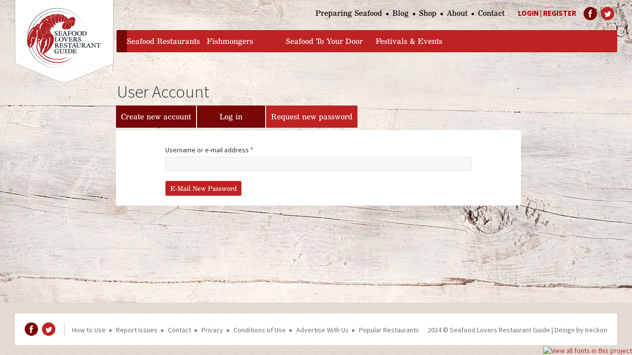

--- FILE ---
content_type: text/html; charset=utf-8
request_url: https://seafoodloversrestaurantguide.co.uk/seafood_admin/password
body_size: 4826
content:
<!DOCTYPE html>
<!--[if IEMobile 7]><html class="iem7"  lang="en" dir="ltr"><![endif]-->
<!--[if lte IE 6]><html class="lt-ie9 lt-ie8 lt-ie7"  lang="en" dir="ltr"><![endif]-->
<!--[if (IE 7)&(!IEMobile)]><html class="lt-ie9 lt-ie8"  lang="en" dir="ltr"><![endif]-->
<!--[if IE 8]><html class="lt-ie9"  lang="en" dir="ltr"><![endif]-->
<!--[if (gte IE 9)|(gt IEMobile 7)]><!--><html  lang="en" dir="ltr" prefix="content: http://purl.org/rss/1.0/modules/content/ dc: http://purl.org/dc/terms/ foaf: http://xmlns.com/foaf/0.1/ og: http://ogp.me/ns# rdfs: http://www.w3.org/2000/01/rdf-schema# sioc: http://rdfs.org/sioc/ns# sioct: http://rdfs.org/sioc/types# skos: http://www.w3.org/2004/02/skos/core# xsd: http://www.w3.org/2001/XMLSchema# fb: http://ogp.me/ns/fb#"><!--<![endif]-->

<head>
  <meta charset="utf-8" />
<link rel="shortcut icon" href="https://seafoodloversrestaurantguide.co.uk/sites/all/themes/ireckon/favicon.ico" type="image/vnd.microsoft.icon" />
<meta name="robots" content="follow, index" />
<meta name="twitter:card" content="summary" />
  <title>|</title>

      <meta name="MobileOptimized" content="width">
    <meta name="HandheldFriendly" content="true">
    <meta name="viewport" content="width=device-width">
    <meta http-equiv="cleartype" content="on">

  <link type="text/css" rel="stylesheet" href="https://seafoodloversrestaurantguide.co.uk/sites/default/files/css/css_lQaZfjVpwP_oGNqdtWCSpJT1EMqXdMiU84ekLLxQnc4.css" media="all" />
<link type="text/css" rel="stylesheet" href="https://seafoodloversrestaurantguide.co.uk/sites/default/files/css/css_kPnxuFpLpDSZcMXpyidP9bvY30EnfU_0hyIuB41OwrI.css" media="all" />
<link type="text/css" rel="stylesheet" href="https://seafoodloversrestaurantguide.co.uk/sites/default/files/css/css_47DEQpj8HBSa-_TImW-5JCeuQeRkm5NMpJWZG3hSuFU.css" media="screen" />
<link type="text/css" rel="stylesheet" href="https://seafoodloversrestaurantguide.co.uk/sites/default/files/css/css_H9LsSqxPnbzIJi2PcJUJ6p_xuryB4vfQJTyJYRmpCxI.css" media="all" />
<link type="text/css" rel="stylesheet" href="https://seafoodloversrestaurantguide.co.uk/sites/default/files/css/css_XJufc_Rv2d6QRp5YSl_j-08-HnFvBMUJ0V9uzh037Lo.css" media="all" />
<link type="text/css" rel="stylesheet" href="https://seafoodloversrestaurantguide.co.uk/sites/default/files/css/css_Fu79nHB0ISS3P-cpg3AmO7KZ0aUVU1km-1s8OiDYtmM.css" media="all" />
<link type="text/css" rel="stylesheet" href="https://fonts.googleapis.com/css?family=Source+Sans+Pro:300,300italic,700,700italic,italic,regular&amp;subset=latin" media="all" />
  <script src="https://seafoodloversrestaurantguide.co.uk/sites/default/files/js/js_jpJjaUC0z8JMIyav5oQrYykDRUb64rpaUDpB4Y9aklU.js"></script>
<script src="https://seafoodloversrestaurantguide.co.uk/sites/default/files/js/js_is5GtzN0cV4Xagy9Rtr7QlNq06vO9IB5dX_eAvzzBe0.js"></script>
<script src="https://seafoodloversrestaurantguide.co.uk/sites/default/files/js/js_c9S7L28GiD9hlQGPOAZ-TmAjXzauQOFTS3F37BGHtCQ.js"></script>
<script src="https://seafoodloversrestaurantguide.co.uk/sites/default/files/js/js_PxRCtTZfHZpYHOygSkgScrLhCCeb1KW5gINLALAEUiA.js"></script>
<script>(function(i,s,o,g,r,a,m){i["GoogleAnalyticsObject"]=r;i[r]=i[r]||function(){(i[r].q=i[r].q||[]).push(arguments)},i[r].l=1*new Date();a=s.createElement(o),m=s.getElementsByTagName(o)[0];a.async=1;a.src=g;m.parentNode.insertBefore(a,m)})(window,document,"script","https://seafoodloversrestaurantguide.co.uk/sites/default/files/googleanalytics/analytics.js?rwlo8k","ga");ga("create", "UA-52728527-1", {"cookieDomain":"auto","allowLinker":true});ga("require", "linkid", "linkid.js");ga("require", "displayfeatures");ga("require", "linker");ga("linker:autoLink", ["www.seafoodloversrestaurantguide.co.uk","www.seafoodloversrestaurantguide.com"]);ga("set", "anonymizeIp", true);ga("send", "pageview");</script>
<script src="https://fast.fonts.com/jsapi/f767c4d8-9aaa-418a-af4d-34d55cbbecc0.js"></script>
<script>jQuery.extend(Drupal.settings, {"basePath":"\/","pathPrefix":"","ajaxPageState":{"theme":"ireckon","theme_token":"IOVUct5-O0ZcDB6hnMqV_Ah15g1TPfxNQSCpKMWQHsI","js":{"sites\/all\/modules\/jquery_update\/replace\/jquery\/1.7\/jquery.min.js":1,"misc\/jquery.once.js":1,"misc\/drupal.js":1,"sites\/all\/modules\/beautytips\/js\/jquery.bt.min.js":1,"sites\/all\/modules\/beautytips\/js\/beautytips.min.js":1,"sites\/all\/modules\/beautytips\/other_libs\/excanvas_r3\/excanvas.compiled.js":1,"sites\/all\/modules\/simpleads\/simpleads.js":1,"sites\/all\/modules\/simpleads\/modules\/simpleads_campaigns\/simpleads_campaigns.js":1,"sites\/all\/libraries\/colorbox\/jquery.colorbox-min.js":1,"sites\/all\/modules\/colorbox\/js\/colorbox.js":1,"sites\/all\/modules\/colorbox\/styles\/default\/colorbox_style.js":1,"sites\/all\/modules\/google_analytics\/googleanalytics.js":1,"0":1,"https:\/\/fast.fonts.com\/jsapi\/f767c4d8-9aaa-418a-af4d-34d55cbbecc0.js":1},"css":{"modules\/system\/system.base.css":1,"modules\/system\/system.menus.css":1,"modules\/system\/system.messages.css":1,"modules\/system\/system.theme.css":1,"sites\/all\/modules\/calendar\/css\/calendar_multiday.css":1,"modules\/comment\/comment.css":1,"sites\/all\/modules\/date\/date_api\/date.css":1,"sites\/all\/modules\/date\/date_popup\/themes\/datepicker.1.7.css":1,"sites\/all\/modules\/date\/date_repeat_field\/date_repeat_field.css":1,"modules\/field\/theme\/field.css":1,"sites\/all\/modules\/find_content\/find_content.css":1,"sites\/all\/modules\/logintoboggan\/logintoboggan.css":1,"modules\/node\/node.css":1,"sites\/all\/modules\/relation\/relation_entity_collector\/relation_entity_collector.css":1,"modules\/search\/search.css":1,"sites\/all\/modules\/simpleads\/simpleads.css":1,"modules\/user\/user.css":1,"sites\/all\/modules\/views\/css\/views.css":1,"sites\/all\/modules\/ckeditor\/css\/ckeditor.css":1,"sites\/all\/modules\/colorbox\/styles\/default\/colorbox_style.css":1,"sites\/all\/modules\/ctools\/css\/ctools.css":1,"sites\/all\/modules\/panels\/css\/panels.css":1,"sites\/all\/themes\/ireckon\/system.menus.css":1,"sites\/all\/themes\/ireckon\/system.messages.css":1,"sites\/all\/themes\/ireckon\/system.theme.css":1,"sites\/all\/themes\/ireckon\/css\/styles.css":1,"sites\/all\/themes\/ireckon\/css\/ireckon.css":1,"https:\/\/fonts.googleapis.com\/css?family=Source+Sans+Pro:300,300italic,700,700italic,italic,regular\u0026subset=latin":1}},"beautytips":{"beautytips_manager_custom_15":{"fill":"#790707","strokeWidth":0,"padding":"5px","cornerRadius":3,"spikeGirth":10,"spikeLength":5,"shadow":false,"cssClass":"tooltip","cssStyles":{"color":"#ffffff","fontFamily":"\u0026#039;Source Sans Pro\u0026#039;","fontWeight":"normal","fontSize":"12px"},"cssSelect":"a#bt-register-link","trigger":"hover","shrinkToFit":true,"ajaxDisableLink":true,"animate":{"on":"fadeIn"},"positions":["bottom"],"contentSelector":"$(this).attr(\u0027title\u0027)","list":["fill","strokeWidth","padding","cornerRadius","spikeGirth","spikeLength","shadow","cssClass","cssStyles","trigger","shrinkToFit","positions","contentSelector"]}},"colorbox":{"transition":"elastic","speed":"350","opacity":"0.85","slideshow":true,"slideshowAuto":true,"slideshowSpeed":"3000","slideshowStart":"start","slideshowStop":"stop","current":"{current} of {total}","previous":"\u00ab Prev","next":"Next \u00bb","close":"Close","overlayClose":true,"maxWidth":"98%","maxHeight":"98%","initialWidth":"300","initialHeight":"250","fixed":true,"scrolling":true,"mobiledetect":true,"mobiledevicewidth":"480px"},"jcarousel":{"ajaxPath":"\/jcarousel\/ajax\/views"},"simpleads":{"url":{"ckeditor":"\/simpleads\/dashboard\/ckeditor"},"modulepath":"sites\/all\/modules\/simpleads"},"googleanalytics":{"trackOutbound":1,"trackMailto":1,"trackDownload":1,"trackDownloadExtensions":"7z|aac|arc|arj|asf|asx|avi|bin|csv|doc(x|m)?|dot(x|m)?|exe|flv|gif|gz|gzip|hqx|jar|jpe?g|js|mp(2|3|4|e?g)|mov(ie)?|msi|msp|pdf|phps|png|ppt(x|m)?|pot(x|m)?|pps(x|m)?|ppam|sld(x|m)?|thmx|qtm?|ra(m|r)?|sea|sit|tar|tgz|torrent|txt|wav|wma|wmv|wpd|xls(x|m|b)?|xlt(x|m)|xlam|xml|z|zip","trackDomainMode":"2","trackCrossDomains":["www.seafoodloversrestaurantguide.co.uk","www.seafoodloversrestaurantguide.com"]},"urlIsAjaxTrusted":{"\/seafood_admin\/password":true}});</script>
      <!--[if lt IE 9]>
    <script src="/sites/all/themes/zen/js/html5-respond.js"></script>
    <![endif]-->
  </head>
<body class="html not-front not-logged-in no-sidebars page-user page-user-password section-user" >
      <p id="skip-link">
      <a href="#main-menu" class="element-invisible element-focusable">Jump to navigation</a>
    </p>
      
<div id="wrapper"> <!-- added by KG to create layered background image -->
    <div id="page">
    
      <header class="header" id="header" role="banner">
    
                  <a href="/" title="Home" rel="home" class="header__logo" id="logo"><img src="https://seafoodloversrestaurantguide.co.uk/sites/all/themes/ireckon/logo.png" alt="Home" class="header__logo-image" /></a>
            
            
            
          <div class="header__region region region-header">
    <div id="block-block-5" class="block block-block first odd">

      
   <div><a class="tw" href="http://www.twitter.com/@theseafoodlover" target="_blank" title="Follow us on Twitter: @theseafoodlover "> </a><a class="fb" href="http://www.facebook.com/seafoodloversrestaurantguide" target="_blank" title="Like us on Facebook!"> </a></div>
 
</div>
<div id="block-block-8" class="block block-block even">

      
   <div><a href="/user-login">Login</a> | <a href="/seafood_admin/register" id="bt-register-link" title="Register to write a review or to participate in our Seafood Dinner Contest and we will automatically subscribe you to our newsletter">Register</a></div>
 
</div>
<div id="block-menu-menu-utility-menu" class="block block-menu odd" role="navigation">

      
  <ul class="menu"><li class="menu__item is-leaf first leaf"><a href="/how-to-prepare-and-cook-seafood" title="" class="menu__link">Preparing Seafood</a></li>
<li class="menu__item is-leaf leaf"><a href="/blog" title="" class="menu__link">Blog</a></li>
<li class="menu__item is-leaf leaf"><a href="/seafood-shop" title="" class="menu__link">Shop</a></li>
<li class="menu__item is-leaf leaf"><a href="/about" title="" class="menu__link">About</a></li>
<li class="menu__item is-leaf last leaf"><a href="/contact-us-seafood-lovers-website" title="" class="menu__link">Contact</a></li>
</ul>
</div>
<div id="block-system-main-menu" class="block block-system block-menu last even" role="navigation">

      
  <ul class="menu"><li class="menu__item is-leaf first leaf"><a href="/" class="menu__link menu_icon menu-1466" title="">home</a></li>
<li class="menu__item is-leaf leaf"><a href="/seafood-restaurants" title="Search for Seafood Restaurants" class="menu__link menu_icon menu-2630">Seafood Restaurants</a></li>
<li class="menu__item is-leaf leaf"><a href="/fishmongers" title="Search for Fishmongers" class="menu__link menu_icon menu-3775">Fishmongers</a></li>
<li class="menu__item is-leaf leaf"><a href="/seafood-to-your-door" class="menu__link menu_icon menu-1280" title="Search for Seafood Delivered To Your Door">Seafood To Your Door</a></li>
<li class="menu__item is-leaf leaf"><a href="/seafood-festivals-and-events" title="Search for Seafood Festivals &amp;amp; Events" class="menu__link menu_icon menu-1365">Festivals &amp; Events</a></li>
<li class="menu__item is-leaf leaf"><a href="/how-to-use" title="How To Use This Website" class="menu__link menu_icon menu-1366">Help Page</a></li>
<li class="menu__item is-leaf last leaf"><span title="" class="menu__link nolink">e</span></li>
</ul>
</div>
  </div>
    
      </header>

      <div id="main">
    
        <div id="content" class="column" role="main">
                              <a id="main-content"></a>
                                <h1 class="page__title title" id="page-title">User account</h1>
                                        <h2 class="element-invisible">Primary tabs</h2><ul class="tabs-primary tabs primary"><li class="tabs-primary__tab"><a href="/seafood_admin/register" class="tabs-primary__tab-link">Create new account</a></li>
<li class="tabs-primary__tab"><a href="/seafood_admin" class="tabs-primary__tab-link">Log in</a></li>
<li class="tabs-primary__tab is-active"><a href="/seafood_admin/password" class="tabs-primary__tab-link is-active active">Request new password <span class="element-invisible">(active tab)</span></a></li>
</ul>                              


<form action="/seafood_admin/password" method="post" id="user-pass" accept-charset="UTF-8"><div><div class="form-item form-type-textfield form-item-name">
  <label for="edit-name">Username or e-mail address <span class="form-required" title="This field is required.">*</span></label>
 <input type="text" id="edit-name" name="name" value="" size="60" maxlength="254" class="form-text required" />
</div>
<input type="hidden" name="form_build_id" value="form-q0PNlQcnaQTM96V06Oy5XUcy9Ttee6QhJSQngkWCEdc" />
<input type="hidden" name="form_id" value="user_pass" />
<div class="form-actions form-wrapper" id="edit-actions"><input type="submit" id="edit-submit" name="op" value="E-mail new password" class="form-submit" /></div></div></form>                  </div>
    
        
            
            
      </div>
    
          
    </div>
</div>
<div id="wrapper_bottom"> <!-- added by KG to create layered background image -->
	  <div class="region region-bottom">
    <div id="block-block-6" class="block block-block first odd">

      
   <div><a class="tw" href="http://www.twitter.com/@theseafoodlover" target="_blank" title="Follow us on Twitter: @theseafoodlover "> </a><a class="fb" href="http://www.facebook.com/seafoodloversrestaurantguide" target="_blank" title="Like us on Facebook!"> </a></div>
 
</div>
<div id="block-menu-menu-footer-menu" class="block block-menu even" role="navigation">

      
  <ul class="menu"><li class="menu__item is-leaf first leaf"><a href="/how-to-use" title="" class="menu__link">How to Use</a></li>
<li class="menu__item is-leaf leaf"><a href="/report-issues-on-seafood-lovers-website" title="" class="menu__link">Report Issues</a></li>
<li class="menu__item is-leaf leaf"><a href="/contact-us-seafood-lovers-website" title="" class="menu__link">Contact</a></li>
<li class="menu__item is-leaf leaf"><a href="/privacy" title="" class="menu__link">Privacy</a></li>
<li class="menu__item is-leaf leaf"><a href="/conditions-of-use" title="" class="menu__link">Conditions of Use</a></li>
<li class="menu__item is-leaf leaf"><a href="/advertise-on-seafood-lovers-website" title="" class="menu__link">Advertise With Us</a></li>
<li class="menu__item is-leaf last leaf"><a href="/Popular_Seafood_Restaurants" title="A selection of the most popular seafood restaurants throughout the United Kingdom" class="menu__link">Popular Restaurants</a></li>
</ul>
</div>
<div id="block-block-7" class="block block-block last odd">

      
  2024 &copy; Seafood Lovers Restaurant Guide | <a href="http://www.ireckon.co.uk" target="_blank" title="Website Design and Hosting">Design by Ireckon</a>
</div>
  </div>
</div>  </body>
</html>


--- FILE ---
content_type: text/plain
request_url: https://www.google-analytics.com/j/collect?v=1&_v=j102&aip=1&a=1304606874&t=pageview&_s=1&dl=https%3A%2F%2Fseafoodloversrestaurantguide.co.uk%2Fseafood_admin%2Fpassword&ul=en-us%40posix&dt=%7C&sr=1280x720&vp=1280x720&_u=aGBAiEAjBAAAACAAI~&jid=1139811649&gjid=1255482416&cid=532580737.1769421389&tid=UA-52728527-1&_gid=521545927.1769421389&_slc=1&z=129927790
body_size: -425
content:
2,cG-TENNTG4QTZ